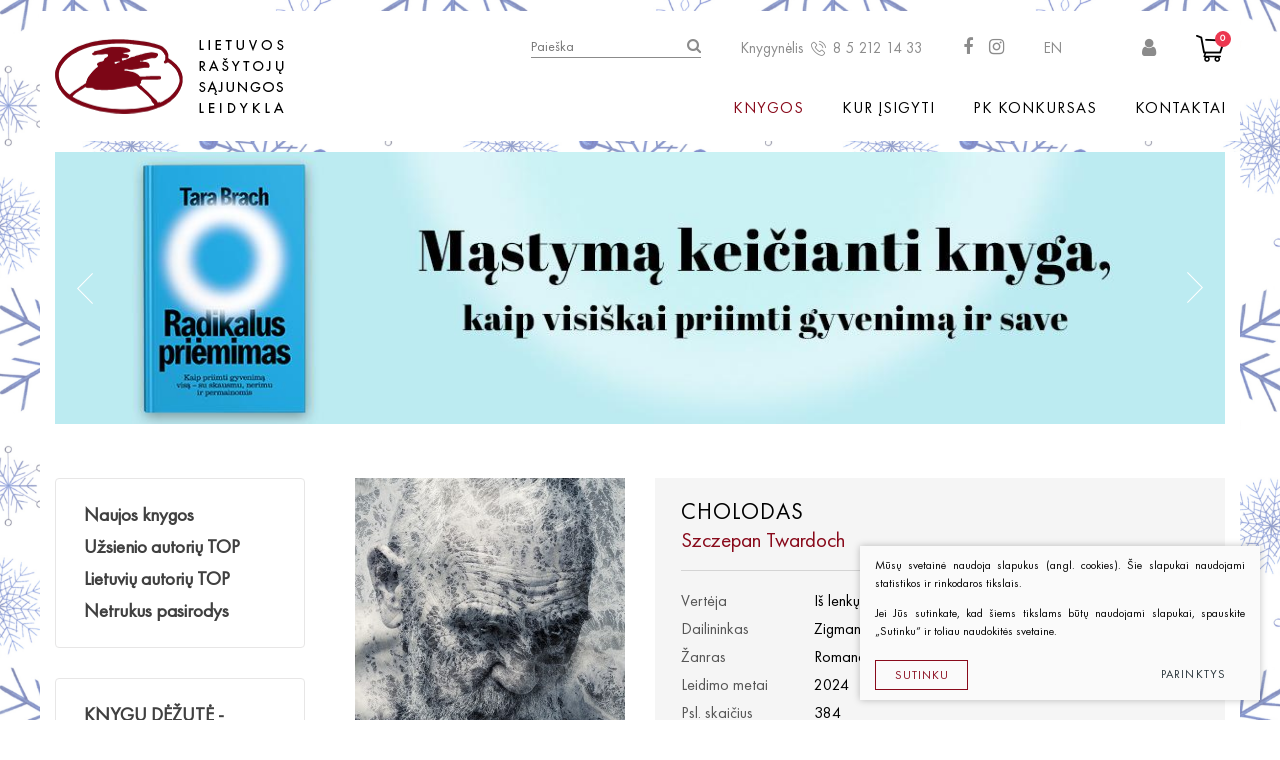

--- FILE ---
content_type: text/html; charset=utf-8
request_url: https://www.rsleidykla.lt/Knyga/grozine-literatura/Cholodas/
body_size: 11899
content:

	
<!DOCTYPE html>
<html lang="lt">
<head>
  <meta charset="UTF-8"/>
	<title>Cholodas - Lietuvos rašytojų sąjungos leidykla</title>
	<meta name="viewport" content="width=device-width, initial-scale=1.0">
	
	<link rel="stylesheet" href="https://www.rsleidykla.lt/tmp/css/style_4.css?t=1699625341"/>
	    <link rel="stylesheet" href="https://www.rsleidykla.lt/tmp/css/style_2.css?t=1509977410"/>
    <link rel="stylesheet" href="https://www.rsleidykla.lt/tmp/css/style_3.css?t=1605553290"/>
    
<meta name="verify-paysera" content="28251e13ce43bf2e39f223473149a694">



<link rel="apple-touch-icon" sizes="57x57" href="/images/favicon/apple-icon-57x57.png">
<link rel="apple-touch-icon" sizes="60x60" href="/images/favicon/apple-icon-60x60.png">
<link rel="apple-touch-icon" sizes="72x72" href="/images/favicon/apple-icon-72x72.png">
<link rel="apple-touch-icon" sizes="76x76" href="/images/favicon/apple-icon-76x76.png">
<link rel="apple-touch-icon" sizes="114x114" href="/images/favicon/apple-icon-114x114.png">
<link rel="apple-touch-icon" sizes="120x120" href="/images/favicon/apple-icon-120x120.png">
<link rel="apple-touch-icon" sizes="144x144" href="/images/favicon/apple-icon-144x144.png">
<link rel="apple-touch-icon" sizes="152x152" href="/images/favicon/apple-icon-152x152.png">
<link rel="apple-touch-icon" sizes="180x180" href="/images/favicon/apple-icon-180x180.png">
<link rel="icon" type="image/png" sizes="192x192"  href="/images/favicon/android-icon-192x192.png">
<link rel="icon" type="image/png" sizes="32x32" href="/images/favicon/favicon-32x32.png">
<link rel="icon" type="image/png" sizes="96x96" href="/images/favicon/favicon-96x96.png">
<link rel="icon" type="image/png" sizes="16x16" href="/images/favicon/favicon-16x16.png">
<link rel="manifest" href="/images/favicon/manifest.json">
<meta name="msapplication-TileColor" content="#ffffff">
<meta name="msapplication-TileImage" content="/images/favicon/ms-icon-144x144.png">
<meta name="theme-color" content="#ffffff">


    
    <script>
        var currency = "€";
        var out_of_stock = 'Likutis nepakankamas';
        var daugiau = 'Plačiau';
    </script>
    
	
  <link rel="stylesheet" href="/css/cart.css?v=2">

	<meta property="og:title" content="Lietuvos rašytojų sąjungos leidykla" />
	<meta property="og:url" content="https://www.rsleidykla.lt" />
	<meta property="og:image" content="https://www.rsleidykla.lt/images/share.jpg" />
	<meta property="og:description" content="" />
	<meta property="fb:app_id" content="APP_ID" />

  
	<script>
		var currency = "€";
		var fancy_title = 'Prekė įtraukta į užklausą';
		var out_of_stock = 'Likutis nepakankamas';
		var after_login  = 'https://www.rsleidykla.lt/uzsakymai/';
	</script>
	


	

	
                       


    
	
	 
    <script>
        var homepage = "vidinis";
    </script>
    
	
<base href="https://www.rsleidykla.lt/" />

    
        <meta property="og:title" content="Cholodas" />
        <meta property="og:image" content="https://www.rsleidykla.lt/uploads/Products/product_968/twardoch_cholodas-300min_1711370102.jpg" />
        <meta property="og:url" content="https://www.rsleidykla.lt/Knyga/grozine-literatura/Cholodas/" />
        
        <meta property="og:type" content="og:product" />
    
    <!-- Google tag (gtag.js) -->
<script async src="https://www.googletagmanager.com/gtag/js?id=AW-16929004859">
</script>
<script>
  window.dataLayer = window.dataLayer || [];
  function gtag(){dataLayer.push(arguments);}
  gtag('js', new Date());
 
  gtag('config', 'AW-16929004859');
</script>
    <meta name="verify-paysera" content="28251e13ce43bf2e39f223473149a694">
</head>

<body class="inner">
            <div class="background-image" style="background-image: url('https://www.rsleidykla.lt/uploads/images/titulinis/1768398961_0_Untitled_design_(3).png');"></div>
        
        
    

    
        <div id="fb-root"></div>
        <script>(function(d, s, id) {
                var js, fjs = d.getElementsByTagName(s)[0];
                if (d.getElementById(id)) return;
                js = d.createElement(s); js.id = id;
                js.src = 'https://connect.facebook.net/lt_LT/sdk.js#xfbml=1&autoLogAppEvents=1&version=v2.12&appId=188614165092960';
                fjs.parentNode.insertBefore(js, fjs);
            }(document, 'script', 'facebook-jssdk'));</script>
    

    <div class="mobile-additional-content hide">

        <div class="mob-nav-top-line">
        
        <div class="cart">
            <a href="krepselis" data-lang="lt" title="" class="go-to-cart-button" data-cart-info-container>
                <i class="fa fa-shopping-cart"></i>
                <span data-cart-total-quant></span>
            </a>
        </div>


                    <div class="login-zone">
                <a href="https://www.rsleidykla.lt/prisijungti/" class="call-popup">
                    <i class="fa fa-user"></i>
                </a>
            </div>
                
            <div class="adresas">
                <a href="tel:8 5 212 14 33">
                    <i class="fa fa-phone"></i>
                </a>
            </div>
            <div class="mail">
                <a href="mailto:info@rsleidykla.lt">
                    <i class="fa fa-envelope-o"></i>
                </a>
            </div>
            <div class="adresas">
                <a href="https://www.google.com/maps/place/54°41'14.7%22N+25°16'59.6%22E/@54.687415,25.2810303,17z/data=!3m1!4b1!4m5!3m4!1s0x0:0x0!8m2!3d54.687415!4d25.283219">
                    <i class="fa fa-map-marker"></i>
                </a>
            </div>
        </div>

        <div class="mob_search">
            <a href="#">
                <i class="fa fa-search"></i>
            </a>
        </div>

        <div class="langs-select">
            
            <a href="en">
                EN
            </a>
        </div>

    </div>

    <div id="page">

 


        <!--  HEADER START -->
        <div id="header">
            <div class="container">
                <a href="https://www.rsleidykla.lt/" class="logo"></a>
                <div class="header-content">
                    <div class="header-elements">
                        <div class="search-place">
                            <form id="cntnt01moduleform_1" method="get" action="https://www.rsleidykla.lt/paieska/" class="cms_form">
<div class="hidden">
<input type="hidden" name="mact" value="Search,cntnt01,dosearch,0" />
<input type="hidden" name="cntnt01returnid" value="85" />
</div>


<div class="search-container">
        <input type="text" d="cntnt01searchinput" name="cntnt01searchinput" placeholder="Paieška" value="">
    <input type="submit" value="&#xf002;">
</div>
</form>


                        </div>
                                                <div class="kngls">
                            Knygynėlis
                            <a href="tel:8 5 212 14 33">
                                <i class="fa fa-phone-2"></i>
                                8 5 212 14 33
                            </a>
                        </div>
                                                                            <ul class="socials">
                                                                    <li>
                                        <a href="https://www.facebook.com/lrsleidykla" target="_blank">
                                            <i class="fa fa-facebook-f"></i>
                                        </a>
                                    </li>
                                                                                                    <li>
                                        <a href="https://www.instagram.com/rsleidykla.lt/" target="_blank">
                                            <i class="fa fa-instagram"></i>
                                        </a>
                                    </li>
                                                            </ul>
                                                <div class="langs-switcher">
                            <a href="en" class="current-lang">
                                EN
                                
                                
                            </a>
                            
                        </div>
                        
                                                  <div class="login-zone">
                                <a class="call-popup" href="https://www.rsleidykla.lt/prisijungti/">
                                    <i class="fa fa-user" aria-hidden="true"></i>
                                </a>
                            </div>
                                                
                        <div class="shopping-cart-place cart_place">
                                <a>
        <i class="fa fa-shopping-cart2"></i>
        <span class="shopping-cart-count">0</span>
    </a>

                        </div>
                    </div>
                    <div class="main-menu-container">
                        <ul class="main-menu">
                        
                        <li class="selected">
                <a href="https://www.rsleidykla.lt/knygos/">Knygos</a>
                
                                    <ul>
			<li class="">
			<a href="https://www.rsleidykla.lt/Knygos/knygu-dezute-staigmena/">
				KNYGŲ DĖŽUTĖ - STAIGMENA
			</a>
		</li>
			<li class="selected has-submenu">
			<a href="https://www.rsleidykla.lt/Knygos/grozine-literatura/">
				Grožinė literatūra
			</a>
		</li>
			<li class=" has-submenu">
			<a href="https://www.rsleidykla.lt/Knygos/knygos-vaikams-ir-paaugliams/">
				Knygos vaikams ir paaugliams
			</a>
		</li>
			<li class=" has-submenu">
			<a href="https://www.rsleidykla.lt/Knygos/negrozine-literatura/">
				Negrožinė literatūra
			</a>
		</li>
			<li class="">
			<a href="https://www.rsleidykla.lt/Knygos/el-knygos/">
				El. knygos
			</a>
		</li>
			<li class="">
			<a href="https://www.rsleidykla.lt/Knygos/audioknygos/">
				Audioknygos
			</a>
		</li>
			<li class="">
			<a href="https://www.rsleidykla.lt/Knygos/knygos-su-autografais/">
				Knygos su autografais
			</a>
		</li>
			<li class=" has-submenu">
			<a href="https://www.rsleidykla.lt/Knygos/knygos-pigiau/">
				KNYGOS PIGIAU
			</a>
		</li>
			<li class="">
			<a href="https://www.rsleidykla.lt/Knygos/isparduota/">
				Išparduota
			</a>
		</li>
	</ul>

                
            </li>
                    
                        <li class="">
                <a href="https://www.rsleidykla.lt/kur-isigyti/">Kur įsigyti</a>
                
                                    
                
            </li>
                    
                        <li class="">
                <a href="https://www.rsleidykla.lt/pk-konkursas/">PK konkursas</a>
                
                                    
                
            </li>
                    
                        <li class="">
                <a href="https://www.rsleidykla.lt/kontaktai/">Kontaktai</a>
                
                                    
                
            </li>
            </ul>


                    </div>
                </div>
            </div>
        </div>
        <!--  HEADER END -->



















    <div class="container">
        <div class="index-swiper-container">
            <div class="swiper-container index-swiper">
                <div class="swiper-wrapper">
                                                                    <div class="swiper-slide">

                            <img class="photo"
                                 src="https://www.rsleidykla.lt/uploads/_CGSmartImage/1768567539_0_Bracht_radikalus_priemimas3_copy-fb0c26744c2ece02c85c5fbd1e877adb.jpg"
                                 alt="">

                            <a href="https://www.rsleidykla.lt/Knyga/negrozine-literatura/Radikalus-priemimas-Kaip-priimti-gyvenima-visa-su-skausmu-nerimu-ir-permainomis/" class="swiper-slide-content">

                                
                            </a>
                        </div>

                                                                    <div class="swiper-slide">

                            <img class="photo"
                                 src="https://www.rsleidykla.lt/uploads/_CGSmartImage/1765360399_0_Ohlsson_5_knyga_baneris_copy-51c051674cec446c10a65346768dee93.jpg"
                                 alt="">

                            <a href="https://www.rsleidykla.lt/Knyga/knygos-vaikams-ir-paaugliams/pradedantiems-skaityti-6-8-m/Verkiancio-vaiduoklio-byla/?m45cfcpage=1" class="swiper-slide-content">

                                
                            </a>
                        </div>

                                                                    <div class="swiper-slide">

                            <img class="photo"
                                 src="https://www.rsleidykla.lt/uploads/_CGSmartImage/1766068247_0_Kanai_baneris_copy_(1)-3219840478474bce3677c2a9585774ba.jpg"
                                 alt="">

                            <a href="https://www.rsleidykla.lt/Knyga/grozine-literatura/Lengvas-svaigulys/" class="swiper-slide-content">

                                
                            </a>
                        </div>

                                                                    <div class="swiper-slide">

                            <img class="photo"
                                 src="https://www.rsleidykla.lt/uploads/_CGSmartImage/1764249472_0_Popiezius_Pranciskus_baneris_copy-70a52acab155e83b21779d6023be4475.jpg"
                                 alt="">

                            <a href="https://www.rsleidykla.lt/Knyga/negrozine-literatura/Viltis/" class="swiper-slide-content">

                                
                            </a>
                        </div>

                                                                    <div class="swiper-slide">

                            <img class="photo"
                                 src="https://www.rsleidykla.lt/uploads/_CGSmartImage/1762956246_0_Tokarcuk_knygos_zmones_baneristaisytas-a823e95176207b16099726eca390be71.jpg"
                                 alt="">

                            <a href="https://www.rsleidykla.lt/Knyga/grozine-literatura/romanai/Knygos-zmoniu-kelione/" class="swiper-slide-content">

                                
                            </a>
                        </div>

                                                                    <div class="swiper-slide">

                            <img class="photo"
                                 src="https://www.rsleidykla.lt/uploads/_CGSmartImage/1763635639_0_Jundze_liudininkas2N-bf72c1b278ba07c1f83322d63b71d6ec.jpg"
                                 alt="">

                            <a href="https://www.rsleidykla.lt/Knyga/grozine-literatura/trileriai-detektyvai/Vienintelis-liudininkas-1/" class="swiper-slide-content">

                                
                            </a>
                        </div>

                                                                    <div class="swiper-slide">

                            <img class="photo"
                                 src="https://www.rsleidykla.lt/uploads/_CGSmartImage/1763634464_0_Maksvyte_ne_kraujo_copy-6581cfe1cebce1ee96018d193881fca7.jpg"
                                 alt="">

                            <a href="https://www.rsleidykla.lt/Knyga/grozine-literatura/ne-kraujo-ne-pieno/" class="swiper-slide-content">

                                
                            </a>
                        </div>

                                                                    <div class="swiper-slide">

                            <img class="photo"
                                 src="https://www.rsleidykla.lt/uploads/_CGSmartImage/1762784983_0_Ohlsson_Paslapciu_kapas_baneris3_copy-654145a09a3e9e697337364ed3cdacc2.jpg"
                                 alt="">

                            <a href="https://www.rsleidykla.lt/Knyga/knygos-vaikams-ir-paaugliams/Paslapciu-kapas/" class="swiper-slide-content">

                                
                            </a>
                        </div>

                                                                    <div class="swiper-slide">

                            <img class="photo"
                                 src="https://www.rsleidykla.lt/uploads/_CGSmartImage/1762157516_0_Skliar_baneris_copy-66adc04af937ecb52f2f73415cc3e59c.jpg"
                                 alt="">

                            <a href="https://www.rsleidykla.lt/Knyga/grozine-literatura/Zuikiu-baznycia/" class="swiper-slide-content">

                                
                            </a>
                        </div>

                                                                    <div class="swiper-slide">

                            <img class="photo"
                                 src="https://www.rsleidykla.lt/uploads/_CGSmartImage/1760968414_0_Valantinaite_dviguba_sirdisN-d0d122e26de8b41359d3a3c2108e46e1.jpg"
                                 alt="">

                            <a href="https://www.rsleidykla.lt/Knyga/grozine-literatura/Gimiau-su-dviguba-sirdim/" class="swiper-slide-content">

                                
                            </a>
                        </div>

                                                                    <div class="swiper-slide">

                            <img class="photo"
                                 src="https://www.rsleidykla.lt/uploads/_CGSmartImage/1760704663_0_Simana_Potvynis_Bohemoje2_copy-d5130a062cf83cd8bae69648090549d2.jpg"
                                 alt="">

                            <a href="https://www.rsleidykla.lt/Knyga/grozine-literatura/lietuviu-autoriu-literatura/Potvynis-BOHEMOJE/" class="swiper-slide-content">

                                
                            </a>
                        </div>

                                                                    <div class="swiper-slide">

                            <img class="photo"
                                 src="https://www.rsleidykla.lt/uploads/_CGSmartImage/1756802178_0_Bednarek_Kojines_-564b4be53d1e19ee0ae5644d785fbaab.jpg"
                                 alt="">

                            <a href="https://www.rsleidykla.lt/paieska/?mact=Search%2Ccntnt01%2Cdosearch%2C0&cntnt01returnid=85&cntnt01searchinput=Bednarek" class="swiper-slide-content">

                                
                            </a>
                        </div>

                                                                    <div class="swiper-slide">

                            <img class="photo"
                                 src="https://www.rsleidykla.lt/uploads/_CGSmartImage/1756885058_0_Cepaityte_Vilniaus_vistyteNNN_copy-ac59f73b4ac6fb51b7bc9b846630c0d8.jpg"
                                 alt="">

                            <a href="https://www.rsleidykla.lt/Knyga/knygos-vaikams-ir-paaugliams/Vilniaus-vistyte/" class="swiper-slide-content">

                                
                            </a>
                        </div>

                                                                    <div class="swiper-slide">

                            <img class="photo"
                                 src="https://www.rsleidykla.lt/uploads/_CGSmartImage/1756802076_0_Gotto_abi_knygos_copy-c6807e6b1c02a6de4b0401ca653d313a.jpg"
                                 alt="">

                            <a href="https://www.rsleidykla.lt/paieska/?mact=Search%2Ccntnt01%2Cdosearch%2C0&cntnt01returnid=85&cntnt01searchinput=gotto" class="swiper-slide-content">

                                
                            </a>
                        </div>

                                                                    <div class="swiper-slide">

                            <img class="photo"
                                 src="https://www.rsleidykla.lt/uploads/_CGSmartImage/1756467406_0_PK_2025NN-bded550b4a8d550ef507bd3a5a4e65a2.jpg"
                                 alt="">

                            <a href="https://www.rsleidykla.lt/Knygos/grozine-literatura/pirmoji-knyga-pk/" class="swiper-slide-content">

                                
                            </a>
                        </div>

                                                                    <div class="swiper-slide">

                            <img class="photo"
                                 src="https://www.rsleidykla.lt/uploads/_CGSmartImage/1755764293_0_abulhawa-d1c939f11121569310339a53e7d8c513.jpg"
                                 alt="">

                            <a href="https://www.rsleidykla.lt/Knyga/grozine-literatura/Pries-pasauli-be-meiles/" class="swiper-slide-content">

                                
                            </a>
                        </div>

                                                                    <div class="swiper-slide">

                            <img class="photo"
                                 src="https://www.rsleidykla.lt/uploads/_CGSmartImage/1748257677_0_skurdo_vaikas-6e3fa35b1992c10fbb08218eb2e3089c.jpg"
                                 alt="">

                            <a href="https://www.rsleidykla.lt/Knyga/negrozine-literatura/Skurdo-vaikas/" class="swiper-slide-content">

                                
                            </a>
                        </div>

                                                                    <div class="swiper-slide">

                            <img class="photo"
                                 src="https://www.rsleidykla.lt/uploads/_CGSmartImage/1736844576_0_Ciurlionis_Zodzio_kuryba-c886c02439285a4b3c38cd20c4d565de.jpg"
                                 alt="">

                            <a href="https://www.rsleidykla.lt/Knyga/grozine-literatura/ese/M-K-Ciurlionis-Zodzio-kuryba/" class="swiper-slide-content">

                                
                            </a>
                        </div>

                                                                    <div class="swiper-slide">

                            <img class="photo"
                                 src="https://www.rsleidykla.lt/uploads/_CGSmartImage/1734428540_0_Chuang_laukines_gulbes_galutinis-dec1c9f90519dc790c4a3ebea267bc8e.jpg"
                                 alt="">

                            <a href="https://www.rsleidykla.lt/Knyga/negrozine-literatura/atsiminimai-pokalbiai/Laukines-gulbes-Trys-Kinijos-dukros/" class="swiper-slide-content">

                                
                            </a>
                        </div>

                                    </div>
            </div>
                            <div class="swiper-pagination"></div>
                <div class="swiper-button-prev">
                    <img src="images/icons/ico-1.png" alt="">
                </div>
                <div class="swiper-button-next">
                    <img src="images/icons/ico-1.png" alt="">
                </div>
                    </div>
    </div>



<div class="section content-colls-section">
    <div class="container">
        <div class="content-colls">

            <div class="sidebar">

                
                

                        <div class="sidebar-item xs-hide">
        <div class="content-menu-container">
            <a href="" class="mobile-menu-toggler" style="display:none;">
                KNYGOS:                <i class="fa fa-plus"></i>
            </a>
            <ul class="content-menu">
                                                                        <li class="">
                    <a href="https://www.rsleidykla.lt/naujos-knygos/">Naujos knygos</a>
                    
                </li>
                                                <li class="">
                    <a href="https://www.rsleidykla.lt/uzsienio-autoriu-top/">Užsienio autorių TOP</a>
                    
                </li>
                                                <li class="">
                    <a href="https://www.rsleidykla.lt/lietuviu-autoriu-top/">Lietuvių autorių TOP</a>
                    
                </li>
                                                <li class="">
                    <a href="https://www.rsleidykla.lt/netrukus-pasirodys/">Netrukus pasirodys</a>
                    
                </li>
                        
            </ul>
        </div>
    </div>


                

                
        <div class="sidebar-item">
        <div class="content-menu-container">
            <a href="" class="mobile-menu-toggler" style="display:none;">
                KNYGOS:                <i class="fa fa-plus"></i>
            </a>
            <ul class="content-menu">
                                            <li class="">
                <a href="https://www.rsleidykla.lt/Knygos/knygu-dezute-staigmena/">KNYGŲ DĖŽUTĖ - STAIGMENA</a>
                                                    
                                        <ul>
	</ul>

                
            </li>
                    <li class="selected has-submenu">
                <a href="javascript:void(0)">Grožinė literatūra</a>
                                                    
                                        <ul>
			<li class="">
			<a href="https://www.rsleidykla.lt/Knygos/grozine-literatura/lietuviu-autoriu-literatura/">
				Lietuvių autorių literatūra
			</a>
		</li>
			<li class="">
			<a href="https://www.rsleidykla.lt/Knygos/grozine-literatura/uzsienio-autoriu-literatura/">
				Užsienio autorių literatūra
			</a>
		</li>
			<li class="">
			<a href="https://www.rsleidykla.lt/Knygos/grozine-literatura/trileriai-detektyvai/">
				Trileriai, detektyvai
			</a>
		</li>
			<li class="">
			<a href="https://www.rsleidykla.lt/Knygos/grozine-literatura/klasika/">
				Klasika
			</a>
		</li>
			<li class="">
			<a href="https://www.rsleidykla.lt/Knygos/grozine-literatura/apsakymai-noveles/">
				Apsakymai, novelės
			</a>
		</li>
			<li class="">
			<a href="https://www.rsleidykla.lt/Knygos/grozine-literatura/poezija-pjeses/">
				Poezija, pjesės
			</a>
		</li>
			<li class="">
			<a href="https://www.rsleidykla.lt/Knygos/grozine-literatura/ese/">
				Esė
			</a>
		</li>
			<li class="">
			<a href="https://www.rsleidykla.lt/Knygos/grozine-literatura/pirmoji-knyga-pk/">
				Pirmoji knyga (PK)
			</a>
		</li>
			<li class="">
			<a href="https://www.rsleidykla.lt/Knygos/grozine-literatura/lietuviu-literaturos-lobynas-xx-amzius/">
				Lietuvių literatūros lobynas. XX amžius
			</a>
		</li>
	</ul>

                
            </li>
                    <li class=" has-submenu">
                <a href="javascript:void(0)">Knygos vaikams ir paaugliams</a>
                                                    
                                        <ul>
			<li class="">
			<a href="https://www.rsleidykla.lt/Knygos/knygos-vaikams-ir-paaugliams/maziausiems-2-6-m/">
				Mažiausiems ( 2 - 6 m.)
			</a>
		</li>
			<li class="">
			<a href="https://www.rsleidykla.lt/Knygos/knygos-vaikams-ir-paaugliams/pradedantiems-skaityti-6-8-m/">
				Pradedantiems skaityti ( 6 - 8 m.)
			</a>
		</li>
			<li class="">
			<a href="https://www.rsleidykla.lt/Knygos/knygos-vaikams-ir-paaugliams/igudusiems-skaitytojams-9m/">
				Įgudusiems skaitytojams ( 9m. +)
			</a>
		</li>
	</ul>

                
            </li>
                    <li class=" has-submenu">
                <a href="javascript:void(0)">Negrožinė literatūra</a>
                                                    
                                        <ul>
			<li class="">
			<a href="https://www.rsleidykla.lt/Knygos/negrozine-literatura/patarimu-knygos/">
				Patarimų knygos
			</a>
		</li>
			<li class="">
			<a href="https://www.rsleidykla.lt/Knygos/negrozine-literatura/mokslo-populiarinimo/">
				Mokslo populiarinimo
			</a>
		</li>
			<li class="">
			<a href="https://www.rsleidykla.lt/Knygos/negrozine-literatura/biografijos-atsiminimai-dienorasciai/">
				Biografijos, atsiminimai, dienoraščiai
			</a>
		</li>
	</ul>

                
            </li>
                    <li class="">
                <a href="https://www.rsleidykla.lt/Knygos/el-knygos/">El. knygos</a>
                                                    
                                        <ul>
	</ul>

                
            </li>
                    <li class="">
                <a href="https://www.rsleidykla.lt/Knygos/audioknygos/">Audioknygos</a>
                                                    
                                        <ul>
	</ul>

                
            </li>
                    <li class="">
                <a href="https://www.rsleidykla.lt/Knygos/knygos-su-autografais/">Knygos su autografais</a>
                                                    
                                        <ul>
	</ul>

                
            </li>
                    <li class=" has-submenu">
                <a href="javascript:void(0)">KNYGOS PIGIAU</a>
                                                    
                                        <ul>
			<li class="">
			<a href="https://www.rsleidykla.lt/Knygos/knygos-pigiau/lietuviu-autoriu-literatura/">
				Lietuvių autorių literatūra
			</a>
		</li>
			<li class="">
			<a href="https://www.rsleidykla.lt/Knygos/knygos-pigiau/uzsienio-autoriu-literatura/">
				Užsienio autorių literatūra
			</a>
		</li>
			<li class="">
			<a href="https://www.rsleidykla.lt/Knygos/knygos-pigiau/trileriai-detektyvai/">
				Trileriai, detektyvai
			</a>
		</li>
			<li class="">
			<a href="https://www.rsleidykla.lt/Knygos/knygos-pigiau/negrozine-literatura/">
				Negrožinė literatūra
			</a>
		</li>
			<li class="">
			<a href="https://www.rsleidykla.lt/Knygos/knygos-pigiau/poezija/">
				Poezija
			</a>
		</li>
			<li class="">
			<a href="https://www.rsleidykla.lt/Knygos/knygos-pigiau/vaikams/">
				Vaikams
			</a>
		</li>
	</ul>

                
            </li>
                    <li class="">
                <a href="https://www.rsleidykla.lt/Knygos/isparduota/">Išparduota</a>
                                                    
                                        <ul>
	</ul>

                
            </li>
            
            </ul>
        </div>
    </div>


                                    <div class="sidebar-item xs-hide">
            <a href="Knyga/Kvepavimas/" class="d_block">
                <img width="100%" class="d_block" src="https://www.rsleidykla.lt/uploads/_CGSmartImage/1624974778_0_kvepavimas_soninis-79a20e46d788f657c3e8f21d653e03b1.png" alt="">
            </a>
        </div>
                    <div class="sidebar-item xs-hide">
            <a href="https://www.rsleidykla.lt/Knyga/grozine-literatura/Tikrai-nutiks-kas-nors-nuostabaus/" class="d_block">
                <img width="100%" class="d_block" src="https://www.rsleidykla.lt/uploads/_CGSmartImage/1718109806_0_Gotto_vertikalus-fdf8165d83f575fc41b133d63f9f5a59.jpg" alt="">
            </a>
        </div>
    




                
            </div>

            <div class="mainbar">


                                                                                        




<div class="product-card">
            <div class="product-gallery-coll">
            <div class="product-gallery-container">
                <a href="/uploads/Products/product_968/twardoch_cholodas-300min_1711370102.jpg" data-fancybox="prod-gallery">
                    <img src="https://www.rsleidykla.lt/uploads/_CGSmartImage/twardoch_cholodas-300min_1711370102-cf1c3a9cc095a41fcbf86149fe38fa95.jpg" width="270" height="413" alt="twardoch_cholodas-300min_1711370102-cf1c3a9cc095a41fcbf86149fe38fa95.jpg"/>
                    <span class="expand"></span>
                </a>

                
                                            </div>
                                </div>
        <div class="product-data">
        <div>
            <h1>
                Cholodas
            </h1>
            <h3>
                Szczepan Twardoch
            </h3>
            <hr class="first-hr">
            <table class="product-attrs-table">
                                                                                                                                                                                                                                                                                                                                                                                                                                                                                                                                                                                                                                                                                                                                                                                                                                                                                                                                                                                                                                                                                    <tr class="fld-verteja">
                                <td>Vertėja</td>
                                <td>
                                                                                                                    Iš lenkų kalbos vertė Irena Aleksaitė                                                                    </td>
                            </tr>
                                                                                                                                                                                                                                                                                                                    <tr class="fld-dailininkas">
                                <td>Dailininkas</td>
                                <td>
                                                                                                                    Zigmantas Butautis                                                                    </td>
                            </tr>
                                                                                                                                                                                                                                                                                                                                                                                                                                                    <tr class="fld-zanras">
                                <td>Žanras</td>
                                <td>
                                                                                                                    Romanas                                                                    </td>
                            </tr>
                                                                                                                                                                                    <tr class="fld-leidinmo_metai">
                                <td>Leidimo metai</td>
                                <td>
                                                                                                                    2024                                                                    </td>
                            </tr>
                                                                                                                                                                                    <tr class="fld-psl_skaicius">
                                <td>Psl. skaičius</td>
                                <td>
                                                                                                                    384                                                                    </td>
                            </tr>
                                                                                                                                                                                    <tr class="fld-irisimas">
                                <td>Įrišimas</td>
                                <td>
                                                                                                                    Kietas                                                                    </td>
                            </tr>
                                                                                                                                                                                    <tr class="fld-matmenys">
                                <td>Matmenys</td>
                                <td>
                                                                                                                    21,0x14,0x3,5                                                                    </td>
                            </tr>
                                                                                                                                                                                    <tr class="fld-bruksninis_kodas">
                                <td>Brūkšninis kodas</td>
                                <td>
                                                                                                                    9786094804199                                                                    </td>
                            </tr>
                                                                                                                                                                                                                                                                                                                                                                                                                                                                                                        </table>
            <hr class="second-hr">
                                    <div class="product-card-actions">


                                    <div class="product-summary">
                        <a href="https://www.rsleidykla.lt/uploads/Products/product_968/Cholodas_itrauka.pdf" target="_blank"
                           class="ext_button bordered rounded tr-style uppercase">
                            Ištrauka
                        </a>
                    </div>
                                                        

                                    <div class="price price-detail">
                        <div class="regular-price">
                            16,00 €
                        </div>
                    </div>
                                                        
                                                            <div>
                            
                                                                <form id="m34c73moduleform_2" method="post" action="https://www.rsleidykla.lt/knygos/" class="cms_form" enctype="multipart/form-data">
<div class="hidden">
<input type="hidden" name="mact" value="Cart,m34c73,default,0" />
<input type="hidden" name="m34c73returnid" value="72" />
<input type="hidden" name="m34c73product" value="968" />
<input type="hidden" name="m34c73cart_returnto" value="https://www.rsleidykla.lt/Knyga/grozine-literatura/Cholodas" />
<input type="hidden" name="m34c73addindividual" value="" />
</div>

    

    <a href="#" class="ext_button bordered rounded bord-style uppercase add_to_cart">
        pirkti
    </a>
    <input type="hidden" name="m34c73kalba" value="lt"/>
    <input type="hidden" name="m34c73cart_submit" value="Pridėti į krep&scaron;elį"/>
    <input type="hidden" name="m34c73viewcartpage" value="56"/>
    <input type="hidden" id="ammount" name="m34c73cart_quantity" value="1">

       

    
    </form>


                                                    </div>
                                                                                            <div class="product-socials has-4-elements">
                    <div class="fb-like" data-href="https://www.rsleidykla.lt//Knyga/grozine-literatura/Cholodas/" data-layout="button_count"
                         data-action="like" data-size="small" data-show-faces="false" data-share="true"></div>
                </div>
            </div>
        </div>
    </div>
</div>
<br>
<div class="product-descr">
    <p>Pagrindinis romano veikėjas Konradas Viduchas, kilęs iš Aukštutinės Silezijos, – Didžiojo karo veteranas, komunistas, visa širdimi atsidavęs revoliucijai. Po karo kartu su Karlu Radeku išvyksta į Sovietų Rusiją. Ten diegia naują proletarinę santvarką ir 1920 m. kare kovoja pirmosios raitelių armijos gretose. Tačiau revoliucija praryja savo vaikus. Vykstant 1937-ųjų valymams draugas Viduchas, kaip „senas bolševikas“, suimamas, nuteisiamas ir išsiunčiamas į Gulagą. Tačiau jam pavyksta pabėgti – ir taip prasideda jo neįtikėtina kelionė per sniegą, ledą ir tundrą.</p>
<p>Bėgdamas nuo sovietų persekiotojų kartu su aklu įteisintu vagimi ir mergina vardu Liubov, Viduchas galiausiai atsiduria paslaptingoje tolimosios Šiaurės gyvenvietėje, kurią čionykščiai vadina Cholodu. Vietiniai gyvena pagal atšiaurios poliarinės gamtos ritmą, augina šiaurės elnius, medžioja ruonius ir meškas, kalba savo kalba ir niekada nėra girdėję apie Staliną. Bent kol kas...</p>
<p>Tai fantasmagoriškas pasakojimas apie nusivylimą idealais. Apie individo, įmesto į istorijos sūkurį, likimą ir tas atokvėpio akimirkas, kurias herojus randa už civilizacijos ribų. Tačiau tai tik akimirkos, nes raudonasis žvėris vis dar atkakliai seka Viducho pėdomis.</p>
<p></p>
<p>Szczepanas Twardochas (gim. 1979) – vienas įdomiausių šiuolaikinių lenkų prozininkų, iš Silezijos kilęs publicistas ir romanistas, keliolikos knygų autorius. Jo kūryba vertinama skaitytojų ir kritikų, rašytojas tėvynėje nominuotas daugeliui prestižinių literatūrinių apdovanojimų, ne vieną jų yra ir pelnęs.</p>
<p></p>
<p>Knygos išleidimą iš dalies finansavo Lietuvos kultūros taryba.</p>
<p><img src="uploads/images/2336_49a2bd5fcf46e540285285d74b22316a.jpg" width="103" height="65" /></p>
</div>



    <br>
    <br>
    <div class="custom-title-1 tac">
        JUMS TAIP PAT PATIKS
    </div>
        <div class="books-carusel-container">
        <div class="swiper-container books-carusel">
            <div class="swiper-wrapper">
                                    <div class="swiper-slide">
                        <div class="books-carusel-item">
                                                                                                                                                                                                                                
                                                            
                                <a href="https://www.rsleidykla.lt/Knyga/grozine-literatura/jokubo-knygos2/"><img src="https://www.rsleidykla.lt/uploads/_CGSmartImage/jokubo-knygos_1181x1670_1668004321-d39da56f5f80c5aa1d925ed5a47ebb8e.jpg" width="183" height="183" alt="jokubo-knygos_1181x1670_1668004321-d39da56f5f80c5aa1d925ed5a47ebb8e.jpg"/></a>
                                                        <a href="https://www.rsleidykla.lt/Knyga/grozine-literatura/jokubo-knygos2/" class="title-1">
                                Olga Tokarczuk
                            </a>
                            <a href="https://www.rsleidykla.lt/Knyga/grozine-literatura/jokubo-knygos2/" class="title-2">
                                Jokūbo knygos 
                            </a>
                            <div class="actions">
                                                                    <div class="price only-price">
                                        28,00 €
                                    </div>
                                                                                                                                            <div class="goto">
                                            
                                                                                            <form id="md299bmoduleform_3" method="post" action="https://www.rsleidykla.lt/knygos/" class="cms_form" enctype="multipart/form-data">
<div class="hidden">
<input type="hidden" name="mact" value="Cart,md299b,default,0" />
<input type="hidden" name="md299breturnid" value="72" />
<input type="hidden" name="md299bproduct" value="842" />
<input type="hidden" name="md299bcart_returnto" value="https://www.rsleidykla.lt/Knyga/grozine-literatura/Cholodas" />
<input type="hidden" name="md299baddindividual" value="" />
</div>






<input type="hidden" name="md299bkalba" value="lt"/>
<input type="hidden" name="md299bcart_submit" value="Pridėti į krep&scaron;elį"/>
<input type="hidden" name="md299bviewcartpage" value="56"/>


<input type="hidden" name="md299bcart_quantity" value="1" id="ammount"/>
<a href="#"
   class="ext_button bordered rounded tr-style uppercase add_to_cart">
    pirkti
</a>





</form>






                                                                                    </div>
                                                                                                </div>
                        </div>
                    </div>
                                    <div class="swiper-slide">
                        <div class="books-carusel-item">
                                                                                                                                                                                                                                
                                                            
                                <a href="https://www.rsleidykla.lt/Knyga/grozine-literatura/Pradedant-nuo-mano-gatviu/"><img src="https://www.rsleidykla.lt/uploads/_CGSmartImage/milosz_pradedant-nuo-mano-gatviu_1181-x-1736_1661859256-aa4c95711220f90c99d766a2183a0768.jpg" width="183" height="183" alt="milosz_pradedant-nuo-mano-gatviu_1181-x-1736_1661859256-aa4c95711220f90c99d766a2183a0768.jpg"/></a>
                                                        <a href="https://www.rsleidykla.lt/Knyga/grozine-literatura/Pradedant-nuo-mano-gatviu/" class="title-1">
                                Czesław Miłosz
                            </a>
                            <a href="https://www.rsleidykla.lt/Knyga/grozine-literatura/Pradedant-nuo-mano-gatviu/" class="title-2">
                                Pradedant nuo mano gatvių
                            </a>
                            <div class="actions">
                                                                    <div class="price only-price">
                                        16,00 €
                                    </div>
                                                                                                                                            <div class="goto">
                                            
                                                                                            <form id="me4fc0moduleform_4" method="post" action="https://www.rsleidykla.lt/knygos/" class="cms_form" enctype="multipart/form-data">
<div class="hidden">
<input type="hidden" name="mact" value="Cart,me4fc0,default,0" />
<input type="hidden" name="me4fc0returnid" value="72" />
<input type="hidden" name="me4fc0product" value="832" />
<input type="hidden" name="me4fc0cart_returnto" value="https://www.rsleidykla.lt/Knyga/grozine-literatura/Cholodas" />
<input type="hidden" name="me4fc0addindividual" value="" />
</div>






<input type="hidden" name="me4fc0kalba" value="lt"/>
<input type="hidden" name="me4fc0cart_submit" value="Pridėti į krep&scaron;elį"/>
<input type="hidden" name="me4fc0viewcartpage" value="56"/>


<input type="hidden" name="me4fc0cart_quantity" value="1" id="ammount"/>
<a href="#"
   class="ext_button bordered rounded tr-style uppercase add_to_cart">
    pirkti
</a>





</form>






                                                                                    </div>
                                                                                                </div>
                        </div>
                    </div>
                                    <div class="swiper-slide">
                        <div class="books-carusel-item">
                                                                                                                                                                                                                                
                                                            
                                <a href="https://www.rsleidykla.lt/Knyga/grozine-literatura/Pavergtas-protas/"><img src="https://www.rsleidykla.lt/uploads/_CGSmartImage/milosz_pavergtas-protas_virs_1643210874-d7b21710c9c3b245c32c8e228016078e.jpg" width="183" height="183" alt="milosz_pavergtas-protas_virs_1643210874-d7b21710c9c3b245c32c8e228016078e.jpg"/></a>
                                                        <a href="https://www.rsleidykla.lt/Knyga/grozine-literatura/Pavergtas-protas/" class="title-1">
                                Czesław Miłosz
                            </a>
                            <a href="https://www.rsleidykla.lt/Knyga/grozine-literatura/Pavergtas-protas/" class="title-2">
                                Pavergtas protas
                            </a>
                            <div class="actions">
                                                                    <div class="price only-price">
                                        14,00 €
                                    </div>
                                                                                                                                            <div class="goto">
                                            
                                                                                            <form id="m2acbfmoduleform_5" method="post" action="https://www.rsleidykla.lt/knygos/" class="cms_form" enctype="multipart/form-data">
<div class="hidden">
<input type="hidden" name="mact" value="Cart,m2acbf,default,0" />
<input type="hidden" name="m2acbfreturnid" value="72" />
<input type="hidden" name="m2acbfproduct" value="762" />
<input type="hidden" name="m2acbfcart_returnto" value="https://www.rsleidykla.lt/Knyga/grozine-literatura/Cholodas" />
<input type="hidden" name="m2acbfaddindividual" value="" />
</div>






<input type="hidden" name="m2acbfkalba" value="lt"/>
<input type="hidden" name="m2acbfcart_submit" value="Pridėti į krep&scaron;elį"/>
<input type="hidden" name="m2acbfviewcartpage" value="56"/>


<input type="hidden" name="m2acbfcart_quantity" value="1" id="ammount"/>
<a href="#"
   class="ext_button bordered rounded tr-style uppercase add_to_cart">
    pirkti
</a>





</form>






                                                                                    </div>
                                                                                                </div>
                        </div>
                    </div>
                                    <div class="swiper-slide">
                        <div class="books-carusel-item">
                                                                                                                                                                                                                                    <div class="proc">
                                    <span>-41%</span>
                                </div>
                                                        
                                                            
                                <a href="https://www.rsleidykla.lt/Knyga/grozine-literatura/Vienas/"><img src="https://www.rsleidykla.lt/uploads/_CGSmartImage/vienas_1181x1759_1666942725-7fd23265d54e55627cbbbdca3522d41d.jpg" width="183" height="183" alt="vienas_1181x1759_1666942725-7fd23265d54e55627cbbbdca3522d41d.jpg"/></a>
                                                        <a href="https://www.rsleidykla.lt/Knyga/grozine-literatura/Vienas/" class="title-1">
                                David Karp
                            </a>
                            <a href="https://www.rsleidykla.lt/Knyga/grozine-literatura/Vienas/" class="title-2">
                                Vienas
                            </a>
                            <div class="actions">
                                                                    <div class="price">
                                        <div class="regular-price">
                                            8,00 €
                                        </div>
                                                                                    <span class="old-price">
                                                13,50 €
                                            </span>
                                                                            </div>
                                                                                                                                            <div class="goto">
                                            
                                                                                            <form id="mb1b0bmoduleform_6" method="post" action="https://www.rsleidykla.lt/knygos/" class="cms_form" enctype="multipart/form-data">
<div class="hidden">
<input type="hidden" name="mact" value="Cart,mb1b0b,default,0" />
<input type="hidden" name="mb1b0breturnid" value="72" />
<input type="hidden" name="mb1b0bproduct" value="846" />
<input type="hidden" name="mb1b0bcart_returnto" value="https://www.rsleidykla.lt/Knyga/grozine-literatura/Cholodas" />
<input type="hidden" name="mb1b0baddindividual" value="" />
</div>






<input type="hidden" name="mb1b0bkalba" value="lt"/>
<input type="hidden" name="mb1b0bcart_submit" value="Pridėti į krep&scaron;elį"/>
<input type="hidden" name="mb1b0bviewcartpage" value="56"/>


<input type="hidden" name="mb1b0bcart_quantity" value="1" id="ammount"/>
<a href="#"
   class="ext_button bordered rounded tr-style uppercase add_to_cart">
    pirkti
</a>





</form>






                                                                                    </div>
                                                                                                </div>
                        </div>
                    </div>
                                    <div class="swiper-slide">
                        <div class="books-carusel-item">
                                                                                                                                                                                                                                    <div class="proc">
                                    <span>-45%</span>
                                </div>
                                                        
                                                            
                                <a href="https://www.rsleidykla.lt/Knyga/grozine-literatura/Visi-musu-tviskantys-dangus/"><img src="https://www.rsleidykla.lt/uploads/_CGSmartImage/dalton-visi-musu-tviskantys-dangus_1634205434-8e5935c4b0b88883daec98e0296c9d5b.jpg" width="183" height="183" alt="dalton-visi-musu-tviskantys-dangus_1634205434-8e5935c4b0b88883daec98e0296c9d5b.jpg"/></a>
                                                        <a href="https://www.rsleidykla.lt/Knyga/grozine-literatura/Visi-musu-tviskantys-dangus/" class="title-1">
                                Trent Dalton
                            </a>
                            <a href="https://www.rsleidykla.lt/Knyga/grozine-literatura/Visi-musu-tviskantys-dangus/" class="title-2">
                                Visi mūsų tviskantys dangūs
                            </a>
                            <div class="actions">
                                                                    <div class="price">
                                        <div class="regular-price">
                                            8,00 €
                                        </div>
                                                                                    <span class="old-price">
                                                14,50 €
                                            </span>
                                                                            </div>
                                                                                                                                            <div class="goto">
                                            
                                                                                            <form id="mc5562moduleform_7" method="post" action="https://www.rsleidykla.lt/knygos/" class="cms_form" enctype="multipart/form-data">
<div class="hidden">
<input type="hidden" name="mact" value="Cart,mc5562,default,0" />
<input type="hidden" name="mc5562returnid" value="72" />
<input type="hidden" name="mc5562product" value="735" />
<input type="hidden" name="mc5562cart_returnto" value="https://www.rsleidykla.lt/Knyga/grozine-literatura/Cholodas" />
<input type="hidden" name="mc5562addindividual" value="" />
</div>






<input type="hidden" name="mc5562kalba" value="lt"/>
<input type="hidden" name="mc5562cart_submit" value="Pridėti į krep&scaron;elį"/>
<input type="hidden" name="mc5562viewcartpage" value="56"/>


<input type="hidden" name="mc5562cart_quantity" value="1" id="ammount"/>
<a href="#"
   class="ext_button bordered rounded tr-style uppercase add_to_cart">
    pirkti
</a>





</form>






                                                                                    </div>
                                                                                                </div>
                        </div>
                    </div>
                                    <div class="swiper-slide">
                        <div class="books-carusel-item">
                                                                                                                                                                                                                                
                                                            
                                <a href="https://www.rsleidykla.lt/Knyga/grozine-literatura/Puikus-naujas-pasaulis/"><img src="https://www.rsleidykla.lt/uploads/_CGSmartImage/huxley-puikus-naujas-pasaulis-2018_1540298656-4fd5a38726a904a94ea9ed7bfcf15077.jpg" width="183" height="183" alt="huxley-puikus-naujas-pasaulis-2018_1540298656-4fd5a38726a904a94ea9ed7bfcf15077.jpg"/></a>
                                                        <a href="https://www.rsleidykla.lt/Knyga/grozine-literatura/Puikus-naujas-pasaulis/" class="title-1">
                                Aldous Huxley
                            </a>
                            <a href="https://www.rsleidykla.lt/Knyga/grozine-literatura/Puikus-naujas-pasaulis/" class="title-2">
                                Puikus naujas pasaulis 
                            </a>
                            <div class="actions">
                                                                    <div class="price only-price">
                                        10,00 €
                                    </div>
                                                                                                                                            <div class="goto">
                                            
                                                                                            <form id="m17acdmoduleform_8" method="post" action="https://www.rsleidykla.lt/knygos/" class="cms_form" enctype="multipart/form-data">
<div class="hidden">
<input type="hidden" name="mact" value="Cart,m17acd,default,0" />
<input type="hidden" name="m17acdreturnid" value="72" />
<input type="hidden" name="m17acdproduct" value="431" />
<input type="hidden" name="m17acdcart_returnto" value="https://www.rsleidykla.lt/Knyga/grozine-literatura/Cholodas" />
<input type="hidden" name="m17acdaddindividual" value="" />
</div>






<input type="hidden" name="m17acdkalba" value="lt"/>
<input type="hidden" name="m17acdcart_submit" value="Pridėti į krep&scaron;elį"/>
<input type="hidden" name="m17acdviewcartpage" value="56"/>


<input type="hidden" name="m17acdcart_quantity" value="1" id="ammount"/>
<a href="#"
   class="ext_button bordered rounded tr-style uppercase add_to_cart">
    pirkti
</a>





</form>






                                                                                    </div>
                                                                                                </div>
                        </div>
                    </div>
                                    <div class="swiper-slide">
                        <div class="books-carusel-item">
                                                                                        <div class="akc akc2">
                                    Top
                                </div>
                                                                                                                                                                                                    
                                                            
                                <a href="https://www.rsleidykla.lt/Knyga/grozine-literatura/Laukines-gulbes-Trys-Kinijos-dukros/"><img src="https://www.rsleidykla.lt/uploads/_CGSmartImage/chang_wild-swans-lith-ed_1730276167-6fa1f5a57250533daf1e84cff2b28193.jpg" width="183" height="183" alt="chang_wild-swans-lith-ed_1730276167-6fa1f5a57250533daf1e84cff2b28193.jpg"/></a>
                                                        <a href="https://www.rsleidykla.lt/Knyga/grozine-literatura/Laukines-gulbes-Trys-Kinijos-dukros/" class="title-1">
                                Jung Chang
                            </a>
                            <a href="https://www.rsleidykla.lt/Knyga/grozine-literatura/Laukines-gulbes-Trys-Kinijos-dukros/" class="title-2">
                                Laukinės gulbės. Trys Kinijos dukros
                            </a>
                            <div class="actions">
                                                                    <div class="price only-price">
                                        20,00 €
                                    </div>
                                                                                                                                            <div class="goto">
                                            
                                                                                            <form id="mbc1ffmoduleform_9" method="post" action="https://www.rsleidykla.lt/knygos/" class="cms_form" enctype="multipart/form-data">
<div class="hidden">
<input type="hidden" name="mact" value="Cart,mbc1ff,default,0" />
<input type="hidden" name="mbc1ffreturnid" value="72" />
<input type="hidden" name="mbc1ffproduct" value="1018" />
<input type="hidden" name="mbc1ffcart_returnto" value="https://www.rsleidykla.lt/Knyga/grozine-literatura/Cholodas" />
<input type="hidden" name="mbc1ffaddindividual" value="" />
</div>






<input type="hidden" name="mbc1ffkalba" value="lt"/>
<input type="hidden" name="mbc1ffcart_submit" value="Pridėti į krep&scaron;elį"/>
<input type="hidden" name="mbc1ffviewcartpage" value="56"/>


<input type="hidden" name="mbc1ffcart_quantity" value="1" id="ammount"/>
<a href="#"
   class="ext_button bordered rounded tr-style uppercase add_to_cart">
    pirkti
</a>





</form>






                                                                                    </div>
                                                                                                </div>
                        </div>
                    </div>
                                    <div class="swiper-slide">
                        <div class="books-carusel-item">
                                                            <div class="akc akc1">
                                    Naujiena
                                </div>
                                                                                        <div class="akc akc2">
                                    Top
                                </div>
                                                                                                                                                                                                    
                                                            
                                <a href="https://www.rsleidykla.lt/Knyga/grozine-literatura/Zuikiu-baznycia/"><img src="https://www.rsleidykla.lt/uploads/_CGSmartImage/zuikiu-baznycia_reklamai_1757323777-6fdbdb50661e4f6d4d99721d108d3a5d.jpg" width="183" height="183" alt="zuikiu-baznycia_reklamai_1757323777-6fdbdb50661e4f6d4d99721d108d3a5d.jpg"/></a>
                                                        <a href="https://www.rsleidykla.lt/Knyga/grozine-literatura/Zuikiu-baznycia/" class="title-1">
                                Vasyl Škliar 
                            </a>
                            <a href="https://www.rsleidykla.lt/Knyga/grozine-literatura/Zuikiu-baznycia/" class="title-2">
                                Zuikių bažnyčia 
                            </a>
                            <div class="actions">
                                                                    <div class="price only-price">
                                        18,00 €
                                    </div>
                                                                                                                                            <div class="goto">
                                            
                                                                                            <form id="m267aamoduleform_10" method="post" action="https://www.rsleidykla.lt/knygos/" class="cms_form" enctype="multipart/form-data">
<div class="hidden">
<input type="hidden" name="mact" value="Cart,m267aa,default,0" />
<input type="hidden" name="m267aareturnid" value="72" />
<input type="hidden" name="m267aaproduct" value="1071" />
<input type="hidden" name="m267aacart_returnto" value="https://www.rsleidykla.lt/Knyga/grozine-literatura/Cholodas" />
<input type="hidden" name="m267aaaddindividual" value="" />
</div>






<input type="hidden" name="m267aakalba" value="lt"/>
<input type="hidden" name="m267aacart_submit" value="Pridėti į krep&scaron;elį"/>
<input type="hidden" name="m267aaviewcartpage" value="56"/>


<input type="hidden" name="m267aacart_quantity" value="1" id="ammount"/>
<a href="#"
   class="ext_button bordered rounded tr-style uppercase add_to_cart">
    pirkti
</a>





</form>






                                                                                    </div>
                                                                                                </div>
                        </div>
                    </div>
                            </div>
        </div>
                    <div class="swiper-button-prev">
                <i class="fa fa-angle-left"></i>
            </div>
            <div class="swiper-button-next">
                <i class="fa fa-angle-right"></i>
            </div>
            </div>



                                            
                
            </div>
        </div>
    </div>
</div>




    <section class="newsletter-section form-register">
        <div class="container">
            <div class="newsletter-container">
                <div class="custom-title-1 semi-white-color nomarg">
                  Naujienlaiškio prenumerata
                </div>
                <div class="input">
                        <form method="post" class="cms_form block-form" action="" id="reg2" enctype='multipart/form-data'>
                <input type='hidden' name='mb5e90rez_form_id' id='form_id' value='8'/>



            <input  type='email' name='mb5e90rez_el_pastas' id='el_pastas' value='' class='email' required='1' placeholder='El. paštas'/>








                <div class="action">
                    <a href="#" class="ext_button brown f_13 xsd">
                        <span>Siųsti</span>
                    </a>
                </div>

    </form>

                </div>
            </div>
        </div>
    </section>


<!-- FOOTER -->
<div id="footer_guarantor"></div>
</div>

<div id="footer">
    <div class="container">
        <div class="footer-content">
            <div class="footer-colls">
                
                
                                    <div>
                        <div class="fc-title">
                            Lietuvos rašytojų sąjungos leidykla
                        </div>
                        <p>K. Sirvydo g. 6, LT-01101 Vilnius <br />Telefonas 8 5 262 89 45 <br />El. paštas <a href="mailto:info@rsleidykla.lt" target="_blank">info@rsleidykla.lt</a></p>
                    </div>
                                                    <div>
                        <div class="fc-title">
                            Leidyklos knygynėlis
                        </div>
                        <p>K. Sirvydo g. 6, LT-01101 Vilnius<br />Telefonas 8 5 212 14 33<br />El. paštas <a href="mailto:prekyba@rsleidykla.lt" target="_blank">prekyba@rsleidykla.lt</a></p>
<p>Pirmadieniais–ketvirtadieniais 10–17 val.<br />Penktadieniais 10–16 val.<br />Pertrauka 13–14 val.</p>
                    </div>
                                                    <div>
                        <div class="fc-title">
                            Nuorodos
                        </div>
                        <ul>
                                                <li>
                <a href="https://www.rsleidykla.lt/kaip-pirkti/">Kaip pirkti</a>
            </li>
                                            <li>
                <a href="https://www.rsleidykla.lt/taisykles/">Taisyklės</a>
            </li>
                                            <li>
                <a href="https://www.rsleidykla.lt/privatumo-politika/">Privatumo politika</a>
            </li>
            </ul>
                    </div>
                            </div>
            <div class="copy">
                <div>
                    © 2026. Visos teisės saugomos
                </div>
                
                <div class="policy_link">
			&nbsp;
			&nbsp;
			<a href="/duomenu-apsauga">
				Duomenų apsauga
			</a>
		</div>
    
                <div class="solution">
                    Sprendimas: <a href="http://texus.lt" target="_blank">Texus</a>
                </div>
            </div>
        </div>
    </div>
</div>

<script src="/libs/jquery/dist/jquery.min.js" type="text/javascript"></script>
<script src="/libs/fancybox/dist/jquery.fancybox.min.js" type="text/javascript"></script>
<script src="/libs/TurnWheel/jReject/js/jquery.reject.js" type="text/javascript"></script>
<script src="/libs/Swiper/dist/js/swiper.min.js" type="text/javascript"></script>
<script src="/js/modernizr.js" type="text/javascript"></script>
<script src="/js/buildmobile.js?t=1" type="text/javascript"></script>
<script src="/js/johndyer-mediaelement/build/mediaelement-and-player.min.js" type="text/javascript"></script>

<script src="/libs/jquery-ui-1.12.1.custom/jquery-ui.min.js" type="text/javascript"></script>
    <script src="/js/jquery.ui.datepicker-lt.js" type="text/javascript"></script>
<script src="/js/tx.preloader.js" type="text/javascript"></script>

<script type="text/javascript" src="https://cdnjs.cloudflare.com/ajax/libs/jquery-cookie/1.4.1/jquery.cookie.min.js"></script>


<script  type="application/javascript" src="https://www.rsleidykla.lt/tmp/js/script_5.js?t=1606893113"></script>
<script  type="application/javascript" src="https://www.rsleidykla.lt/tmp/js/script_6.js?t=1605617322"></script>
<script  type="application/javascript" src="https://www.rsleidykla.lt/tmp/js/script_7.js?t=1700038538"></script>
<script  type="application/javascript" src="https://www.rsleidykla.lt/tmp/js/script_8.js?t=1605553290"></script>
<script  type="application/javascript" src="https://www.rsleidykla.lt/tmp/js/script_1.js?t=1627471168"></script>







        <script src="/js/cookie.js" type="text/javascript"></script>
        <link rel="stylesheet" href="/css/cookie.css">

        <div class="cookie-section">
            <div class="descr">
                <p>Mūsų svetainė naudoja slapukus (angl. cookies). Šie slapukai naudojami statistikos ir rinkodaros tikslais.</p>
<p>Jei Jūs sutinkate, kad šiems tikslams būtų naudojami slapukai, spauskite „Sutinku“ ir toliau naudokitės svetaine.</p>
                
            </div>
            <div class="descr2" id="cookie_conf">
                <div class="cblock-1">
                    <div class="aditional_form_info" style="display: none">
                                        <p>Kad veiktų užklausos forma, naudojame sistemą „Google ReCaptcha“, kuri padeda atskirti jus nuo interneto robotų, kurie siunčia brukalus (angl. spam) ir panašaus tipo informaciją. </p>
<p>Taigi, kad šios užklausos forma užtikrintai veiktų, jūs turite pažymėti „Sutinku su našumo slapukais“.</p>
                
                    </div>
                    <h2>Slapukų naudojimo parinktys</h2>
<p>Jūs galite pasirinkti, kuriuos slapukus leidžiate naudoti. <br /><a href="/duomenu-apsauga/" target="_blank">Plačiau apie slapukų ir privatumo politiką</a>.</p>
                

                </div>

                <div class="cblock-2">

                    <table class="cookie-table" cellpadding="0" cellspacing="0">
                        <tr>
                            <td>
                                <input type="checkbox" name="cookie_policy_1" value="1" checked disabled="disabled">
                            </td>
                            <td>
                                                <h3>Funkciniai slapukai (būtini)</h3>
<p>Šie slapukai yra būtini, kad veiktų svetainė, ir negali būti išjungti. Šie slapukai nesaugo jokių duomenų, pagal kuriuos būtų galima jus asmeniškai atpažinti, ir yra ištrinami išėjus iš svetainės.</p>
                
                            </td>
                        </tr>
                        <tr>
                            <td>
                                <input type="checkbox" name="cookie_policy_2"  value="2">
                            </td>
                            <td>

                                                <h3>Našumo slapukai</h3>
<p>Šie slapukai leidžia apskaičiuoti, kaip dažnai lankomasi svetainėje, ir nustatyti duomenų srauto šaltinius – tik turėdami tokią informaciją galėsime patobulinti svetainės veikimą. Jie padeda mums atskirti, kurie puslapiai yra populiariausi, ir matyti, kaip vartotojai naudojasi svetaine. Tam mes naudojamės „Google Analytics“ statistikos sistema. Surinktos informacijos neplatiname. Surinkta informacija yra visiškai anonimiška ir tiesiogiai jūsų neidentifikuoja.</p>
                
                            </td>
                        </tr>
                        <tr>
                            <td>
                                <input type="checkbox" name="cookie_policy_3"  value="3">
                            </td>
                            <td>
                                                <h3>Reklaminiai slapukai</h3>
<p>Šie slapukai yra naudojami trečiųjų šalių, kad būtų galima pateikti reklamą, atitinkančią jūsų poreikius. Mes naudojame slapukus, kurie padeda rinkti informaciją apie jūsų veiksmus internete ir leidžia sužinoti, kuo jūs domitės, taigi galime pateikti tik Jus dominančią reklamą. Jeigu nesutinkate, kad jums rodytume reklamą, palikite šį langelį nepažymėtą.</p>
                
                            </td>
                        </tr>
                    </table>

                </div>

                <div class="cblock-3 descr3">
                    <div class="pure-g">
                        <div class="pure-u-1-1">
                            <a class="ext_button bordered tr-style uppercase nowrap submit-part-cookie">

                                Sutinku
                            </a>

                            <a class="ext_button bordered tr-style uppercase nowrap cookie-cancel">
                                Nesutinku

                            </a>

                        </div>
                    </div>

                </div>
            </div>
            <div class="cookie-block">
                <div>
                    <a class="ext_button f_9 ext_button bordered tr-style nowrap uppercase submit-cookie">

                        Sutinku
                    </a>
                </div>
                <div>
                    <a href="#cookie_conf"
                       class="ext_button f_9 uppercase trg-style nowrap  fancy2">
                        Parinktys

                    </a>
                </div>

            </div>
        </div>
    

</body>
</html>



--- FILE ---
content_type: text/css
request_url: https://www.rsleidykla.lt/fonts/FuturaNewBook/stylesheet.css
body_size: -23
content:
/* This stylesheet generated by Transfonter (https://transfonter.org) on April 6, 2018 12:45 PM */

@font-face {
    font-family: 'Futura New Book';
    src: url('FuturaNewBook-Reg.eot');
    src: url('FuturaNewBook-Reg.eot?#iefix') format('embedded-opentype'),
        url('FuturaNewBook-Reg.woff2') format('woff2'),
        url('FuturaNewBook-Reg.woff') format('woff'),
        url('FuturaNewBook-Reg.ttf') format('truetype'),
        url('FuturaNewBook-Reg.svg#FuturaNewBook-Reg') format('svg');
    font-weight: normal;
    font-style: normal;
}


--- FILE ---
content_type: application/javascript
request_url: https://www.rsleidykla.lt/tmp/js/script_5.js?t=1606893113
body_size: 3109
content:
var added_item=!1;$(document).ready(function(){$('#perka_imone').click(function(){if($(this).is(':checked')){$('.imones_info').removeClass('cart_hidden')}else{$('.imones_info').addClass('cart_hidden')}});$('.cms_dropdown').change(function(){var th=$(this).val();var kaina=$('#attr_'+th).html();if(kaina)
$("#kaina").html(kaina)});$('.open_lower').click(function(e){e.preventDefault();$('.request_block').show()});$('.chnage_attr_control select').change(function(){cart_relode_product('')});$('.inputs .more').click(function(e){e.preventDefault();$('#amount').val(parseInt($('#amount').val(),10)+1);if($('#amount').val()<1){$('#amount').val(1)}});$('.inputs .less').click(function(e){e.preventDefault();$('#amount').val(parseInt($('#amount').val(),10)-1);if($('#amount').val()<1){$('#amount').val(1)}});$('body').on('click','.remove_prod',function(e){e.preventDefault();var ins_id=$('input[name="ins_id"]').val();var rem_id=$(this).attr('href');rem_id=rem_id.replace('#','');cart_relode_product('&'+ins_id+'cart_remove_'+rem_id+'=1')});$('body').on('click','.add_to_cart, .add_to_cart2',function(e){e.preventDefault();if($(this).hasClass('disabled')){return!1}
if($(this).next('form').length>0){var form=$(this).next('form').serialize()}else{var form=$(this).parents('form:first').serialize()}
added_item=!0;$.post('ajax.php?'+form,{'action':'add_to_cart'},function(d){if(d.error.length>0){if(d.error[0]=='out_of_stock'){$.fancybox.open('<div style="padding:30px;">'+out_of_stock+'</div>');return!1}}
get_cart(d.kalba,d.viewcartpage)},'json')});$('body').on('click','.h_cart',function(e){e.preventDefault();$(this).parents('form:first').submit()});$('body').on('click','.qant_up',function(){var id=$(this).attr('id');id=id.replace('cart_quant_up_','cart_quantity_');var old_val=$('#'+id).val();old_val=parseInt(old_val,10);old_val++;if(old_val<0){old_val=0}
$('#'+id).val(old_val);cart_relode_product('')});$('body').on('change','.inner_box input[type="text"]',function(){cart_relode_product('')});$('div.quant input').focus(function(){$(this).keypress(function(event){if(event.keyCode==13){if($('.add_to_cart').length){}else{$('div.quant input').each(function(){var value=$(this).val();$(this).val(value.replace(/\,/i,'.'))});cart_relode_product('')}}})});$('body').on('change','.add_to_cart_block form input',function(){var value=$(this).val();$(this).val(value.replace(/\,/i,'.'))});$('.add_to_cart_block form').bind("keydown",function(e){if(e.keyCode==13){e.preventDefault();$('.added_to_cart').fadeIn();setTimeout(function(){$('.added_to_cart').stop().fadeOut()},2000);if($(this).length>0){var form=$(this).serialize()}else{var form=$(this).serialize()}
$.post('ajax.php?'+form,{'action':'add_to_cart'},function(d){get_cart(d.kalba,d.viewcartpage)},'json')}});$('body').on('click','a.minus, a.plus',function(){$(this).parent().find('.quant input').change()})
$('body').on('change','div.quant input',function(){$('div.quant input').each(function(){var value=$(this).val();value=value.replace(/\,/i,'.');value=parseInt(value,10);$(this).val(value)});cart_relode_product('')});$('body').on('click','.qant_down',function(){var id=$(this).attr('id');id=id.replace('cart_quant_down_','cart_quantity_');var old_val=$('#'+id).val();old_val=parseInt(old_val,10);old_val--;if(old_val<0){old_val=0}
$('#'+id).val(old_val);cart_relode_product('')});$('body').on('change','.inner_box input[type="text"]',function(){cart_relode_product('')});$('.form_block input[type="text"], .form_block textarea').on({'focus':function(){if($(this).val()==$(this).parent('div').attr('title')){$(this).val('')}},'focusout':function(){if($(this).val()==''){$(this).val($(this).parent('div').attr('title'))}}});$('.palyginti').click(function(e){e.preventDefault();$(this).fadeOut(200,function(){$(this).fadeIn(200)});var id=$(this).attr('href');id=id.replace('#','');compare_add(id)});$('.compare_grid a.remove').click(function(e){e.preventDefault();var id=$(this).attr('href');id=id.replace('#','');compare_remove(id)});if($('.prod_cont').length>0){$('.sticked_notes').removeClass('hidden_notes')}
$('#produktu_uzklausa').on('focus','input, select, textarea',function(){$(this).removeClass('error');$(this).parents().removeClass('error')});$('body').on('click','.dell_button',function(e){e.preventDefault();$('.dell_button').removeClass('error')});$('body').on('mouseup','.dell_button',function(e){e.preventDefault();$(this).parent('.dell_header').find('.dell_button').removeClass('selected');$(this).addClass('selected');var radio=$(this).find('input');if(radio.prop('checked')==!1){radio.prop('checked',!0)}
var delivery_id=radio.val();var index=$(this).attr('href');index=index.replace('#','');var cont=$(this).parent('.dell_header').nextAll('.dell_content:first').find('.dell_text[data-uniqe="'+index+'"]');$(this).parent('.dell_header').nextAll('.dell_content:first').find('.dell_text').hide();cont.show();var sublist_id=0;if(cont.find('div.sublist').length>0){cont.find('div.sublist').show();if(cont.find('div.sublist select').val()>0){var sublist_id=cont.find('div.sublist select').val()}else{cont.find('div.sublist select').val(cont.find('div.sublist select option:first').attr('value'));var sublist_id=cont.find('div.sublist select').val()}}else{$('div.sublist').hide()}
$.post('ajax.php',{'action':'slelect_delivery','delivery_id':delivery_id,'sublist_id':sublist_id},function(d){cart_relode_product('');ajust_payment_type()})});$('body').on('change','.delivery_sublist_select',function(){var index=$(this).parents('.dell_text:first').attr('data-uniqe');$('.delivery_sublist_select').removeClass('error');$(this).parents('.dell_content:first').prevAll('.dell_header').find('.dell_button[href="#'+index+'"]').trigger('mouseup')});if($('form#apmoketi').length>0){$('#apmoketi').submit()}
$('body').on('change','.attr_price_select select',function(){var val=[];$('.attr_price_select select').each(function(){val.push($(this).val())});val=val.join('_');$('.attr_price_container > span').hide();var active=$('.attr_price_container span[data-union="'+val+'"]');if(active.length>0){active.show()}else{$('.attr_price_container span.original').show()}
chack_quantity()});$('.attr_price_select select').trigger('change');$('body').on('click','.radio_price_select input[type="radio"]',function(){var val=[];$('.radio_price_select input[type="radio"]:checked').each(function(){val.push($(this).val())});val=val.join('_');$('.attr_price_container > span').hide();var active=$('.attr_price_container span[data-union="'+val+'"]');if(active.length>0){active.show()}else{$('.attr_price_container span.original').show()}
chack_quantity()});$('.radio_price_select').each(function(){$(this).find('input[type="radio"]:first').prop('checked',!0)});$('.radio_price_select input[type="radio"]:first').trigger('click');$('#perka_imone').click(function(e){if($(this).is(':checked')){$('.company-fields').removeClass('comp-hid')}else{$('.company-fields').addClass('comp-hid')}})});function cart_relode_product(add){var form=$('form[name="cart_view_form"]').serialize();var ts=Math.round((new Date()).getTime()/1000);$.preloader('show');$.get('ajax.php?'+form+add,{'action':'change_cart','ts':ts},function(d){$.each(d.md5_change,function(index,value){$('#prod_tr_'+index).attr('id','prod_tr_'+value)});get_cart_view(d)},'json')}
function get_cart(kalba,viewcartpage){$.post('ajax.php',{'action':'get_cart','kalba':kalba,'viewcartpage':viewcartpage},function(d){if(d!=''){$('.sticked_notes').removeClass('hidden_notes');$('.cart_place').html(d);$('.cart_place').fadeOut(200,function(){$('.cart_place').fadeIn(200)});if(added_item==!0){added_item=!1;$.fancybox.open({caption:'',src:'#addToCartPopupContentHidden'})}}else{$('.sticked_notes').addClass('hidden_notes');$('.cart_place').hide()}})}
function get_cart_view(obj){$.post('ajax.php',{'action':'get_cart_view','kalba':obj.kalba,'id':obj.id,'rem':obj.rem,'returnid':obj.returnid},function(d){get_cart(d.kalba,d.returnid);$.each(d.rem,function(index,value){if($('#unit_price_cont_'+value).length>0){$('#unit_price_cont_'+value).parents('tr:first').remove()}});$.each(d.cartobjs,function(index,value){if($('#prod_tr_'+value.product_id+value.md5version).length>0){var tr=$('#prod_tr_'+value.product_id+value.md5version);tr.find('.quant').html(value.quantity_box);tr.find('.unit_price_container').attr('id','unit_price_cont_'+value.idx).text(value.unit_price+' '+d.cart_totals.curency+'');tr.find('.total_price_container').attr('id','total_price_cont_'+value.idx).text(value.item_total+' '+d.cart_totals.curency+'');tr.find('.remove_prod').attr('href','#'+value.idx);if(value.full_discount!=undefined){tr.find('.discount_container').attr('id','discount_cont_'+value.idx).text(value.full_discount+' '+d.cart_totals.curency)}else{tr.find('.discount_container').attr('id','discount_cont_'+value.idx).text('')}
if(tr.find('.chnage_attr_control').length>0){tr.find('.chnage_attr_control select').each(function(){var tmp_name=$(this).attr('name');var tmp_n_arr=tmp_name.split('_');tmp_n_arr[tmp_n_arr.length-1]=value.idx;$(this).attr('name',tmp_n_arr.join('_'))})}
tr.find('.qant_up').attr('id',value.arrow_up_name);tr.find('.qant_down').attr('id',value.arrow_down_name);tr.find('.cart_summary_holder').html(value.summary)}});$('#carttotal').html(d.cart_totals.carttotal+' '+d.cart_totals.curency+' ');$('#total_no_pvm').html(d.cart_totals.total_no_pvm+' '+d.cart_totals.curency+' ');$('#total_pvm').html(d.cart_totals.total_pvm+' '+d.cart_totals.curency+' ');$('#pvm5_pvm').html(d.cart_totals.pvm5_pvm+' '+d.cart_totals.curency+' ');$('#total_discount').html(d.discount+' '+d.cart_totals.curency+' ');if(d.discount>0){$('.promo-tr').show()}
if($('.remove_prod').length==0){$('.grid_1,.grid_2, .request_block').remove();$('.empty_cart').show()}
if(!d.has_real_products){$('.dell_header a.dell_button:not([href="#10"])').hide();$('.dell_header a.dell_button[href="#10"]').show()}else{$('.dell_header a.dell_button:not([href="#10"])').show();$('.dell_header a.dell_button[href="#10"]').hide()}
$('.dell_header').find('.dell_button').removeClass('selected');$('.dell_content').find('.dell_text').hide();$('.dell_header').find('.dell_button[href="#'+d.delivery_price+'"]').addClass('selected');$('.dell_content').find('.dell_text[data-uniqe="'+d.delivery_price+'"]').show();$('input[name="delivery_select"][value="'+d.delivery_price+'"]').attr('checked','checked').prop('checked',!0);$('.desck').hide();if(d.delivery_price_sub){$('#desck_'+d.delivery_price_sub).show()}
if(d.delivery_free){$('#dell_price').text('0.00 '+d.cart_totals.curency)}else{$('#dell_price').text(d.dell_price_sum+' '+d.cart_totals.curency)}
if(d.delivery_free==!0||d.dell_price_sum==0){$('#dell_price').parents('tr:first').hide()}else{$('#dell_price').parents('tr:first').show()}
if(d.cart_totals.total_pvm>0){$('#total_pvm').parents('tr:first').show()}else{$('#total_pvm').parents('tr:first').hide()}
if(d.cart_totals.pvm5_pvm>0){$('#pvm5_pvm').parents('tr:first').show()}else{$('#pvm5_pvm').parents('tr:first').hide()}
if(d.delivery_price_full.hide_address==1){$('.dell_address_info').hide()}else{$('.dell_address_info').show()}
$('#address_is_hidden').val(d.delivery_price_full.hide_address);$.preloader('hide')},'json')}
function createCookie(name,value,days){if(days){var date=new Date();date.setTime(date.getTime()+(days*24*60*60*1000));var expires="; expires="+date.toGMTString()}else var expires="";document.cookie=name+"="+value+expires+"; path=/"}
function readCookie(name){var nameEQ=name+"=";var ca=document.cookie.split(';');for(var i=0;i<ca.length;i++){var c=ca[i];while(c.charAt(0)==' ')c=c.substring(1,c.length);if(c.indexOf(nameEQ)==0)return c.substring(nameEQ.length,c.length)}
return null}
function to_ltl(price,del){var cur=3.45280;price=price.replace(',','');price=price*cur;if(del=='('){return'/ '+price.toFixed(2)+' Lt'}else{return del+price.toFixed(2)+' Lt '}}
function compare_remove(id){$.post('ajax.php',{'action':'remove_compare','prod_id':id},function(d){window.location.reload()})}
function compare_add(id){$.post('ajax.php',{'action':'add_compare','prod_id':id},function(d){compare_check()})}
function compare_check(){$.post('ajax.php',{'action':'check_compare'},function(d){if(d>0){$('.compare_prods strong').text(d);$('.compare_prods').fadeOut(200,function(){$('.compare_prods').fadeIn(200)})}else{$('.compare_prods').hide()}})}
function chack_quantity(){if($('.out-of-stock-attr').length>0){var elem=[];$('.radio_price_select input[type="radio"]:checked').each(function(){elem.push($(this).val())});if(elem.length>0){$.post('/ajax.php',{action:'ProductsUnionCheckQuantity',module:'Products',element:elem.join('_')},function(data){if(data.status==!0){$('.add_to_cart').removeClass('disabled');$('.out-of-stock-attr').hide()}else{$('.add_to_cart').addClass('disabled');$('.out-of-stock-attr').show()}},'json')}else{$('.add_to_cart').removeClass('disabled');$('.out-of-stock-attr').hide()}}}